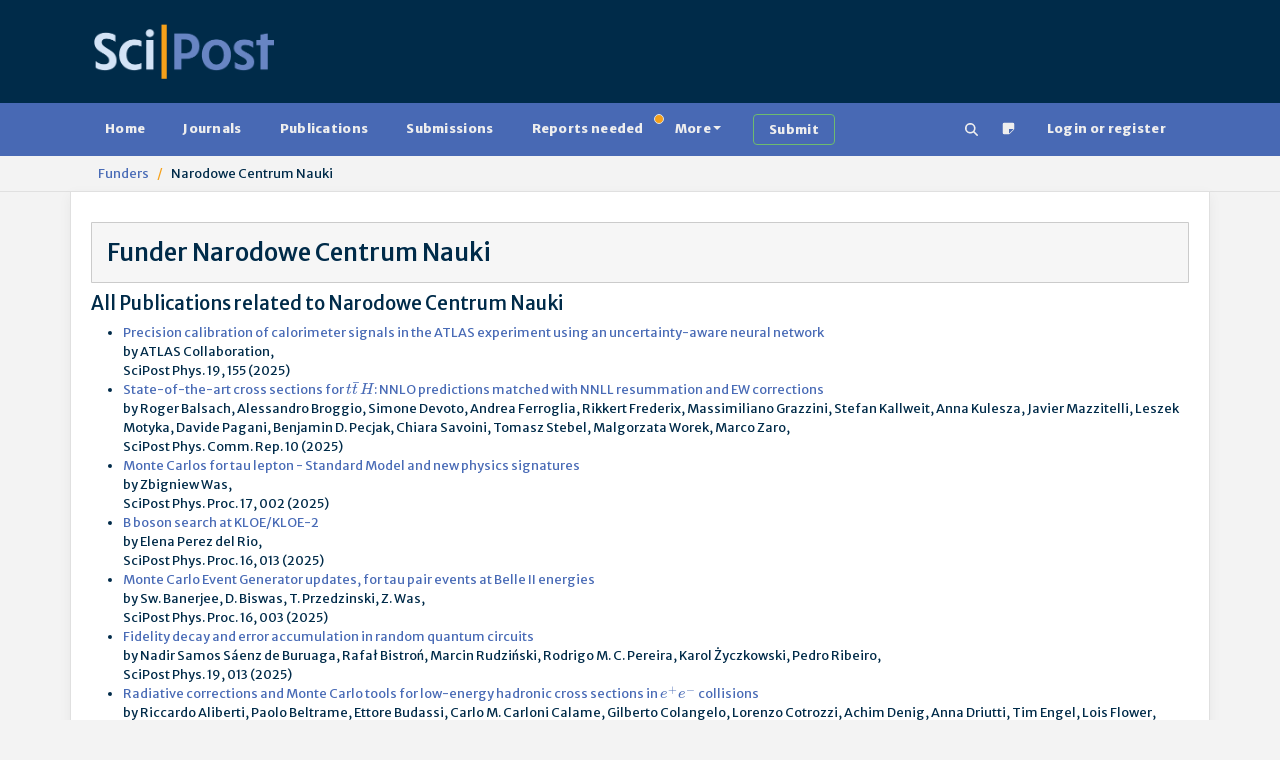

--- FILE ---
content_type: text/html; charset=utf-8
request_url: https://scipost.org/funders/48/
body_size: 16125
content:



<!DOCTYPE html>
<html lang="en">
  <head>

    
    
      <script src="/static/bundles/js/458-b0c1cc07401e4ab8eeda.js" ></script>
<script src="/static/bundles/js/909-b0c1cc07401e4ab8eeda.js" ></script>
<script src="/static/bundles/js/617-b0c1cc07401e4ab8eeda.js" ></script>
<script src="/static/bundles/js/600-b0c1cc07401e4ab8eeda.js" ></script>
<script src="/static/bundles/js/jquerybase-b0c1cc07401e4ab8eeda.js" ></script>
    

    <link rel="apple-touch-icon" sizes="180x180" href="https://scipost.org/static/scipost/images/apple-touch-icon.png">
    <link rel="icon" type="image/png" sizes="32x32" href="https://scipost.org/static/scipost/images/favicon-32x32.png">
    <link rel="shortcut icon" type="image/png" sizes="16x16" href="https://scipost.org/static/scipost/images/favicon-16x16.png">
    <link rel="manifest" href="https://scipost.org/static/scipost/site.webmanifest">

    <meta name="viewport" content="width=device-width, initial-scale=1, shrink-to-fit=no">

    <meta name="description" content="SciPost Funder details Narodowe Centrum Nauki">

    <title>SciPost: Funder details</title>

    <style>h2.banner.JRobustRep {
background-color: #002b49;
color: #f6a11a;
}
h2.banner.JRobustRep a {
color: #f6a11a;
}
div.card-header.JRobustRep {
background-color: #002b49;
color: #f6a11a;
}
div.card-header.JRobustRep a {
color: #f6a11a;
}
li.JRobustRep {
background-color: #002b49;
color: #f6a11a;
}
li.JRobustRep a {
color: #f6a11a;
}h2.banner.MigPol {
background-color: #002b49;
color: #f6a11a;
}
h2.banner.MigPol a {
color: #f6a11a;
}
div.card-header.MigPol {
background-color: #002b49;
color: #f6a11a;
}
div.card-header.MigPol a {
color: #f6a11a;
}
li.MigPol {
background-color: #002b49;
color: #f6a11a;
}
li.MigPol a {
color: #f6a11a;
}h2.banner.SciPostAstro {
background-color: #002b49;
color: #f6a11a;
}
h2.banner.SciPostAstro a {
color: #f6a11a;
}
div.card-header.SciPostAstro {
background-color: #002b49;
color: #f6a11a;
}
div.card-header.SciPostAstro a {
color: #f6a11a;
}
li.SciPostAstro {
background-color: #002b49;
color: #f6a11a;
}
li.SciPostAstro a {
color: #f6a11a;
}h2.banner.SciPostAstroCodeb {
background-color: #002b49;
color: #f6a11a;
}
h2.banner.SciPostAstroCodeb a {
color: #f6a11a;
}
div.card-header.SciPostAstroCodeb {
background-color: #002b49;
color: #f6a11a;
}
div.card-header.SciPostAstroCodeb a {
color: #f6a11a;
}
li.SciPostAstroCodeb {
background-color: #002b49;
color: #f6a11a;
}
li.SciPostAstroCodeb a {
color: #f6a11a;
}h2.banner.SciPostAstroCore {
background-color: #002b49;
color: #f6a11a;
}
h2.banner.SciPostAstroCore a {
color: #f6a11a;
}
div.card-header.SciPostAstroCore {
background-color: #002b49;
color: #f6a11a;
}
div.card-header.SciPostAstroCore a {
color: #f6a11a;
}
li.SciPostAstroCore {
background-color: #002b49;
color: #f6a11a;
}
li.SciPostAstroCore a {
color: #f6a11a;
}h2.banner.SciPostAstroLectNotes {
background-color: #002b49;
color: #f6a11a;
}
h2.banner.SciPostAstroLectNotes a {
color: #f6a11a;
}
div.card-header.SciPostAstroLectNotes {
background-color: #002b49;
color: #f6a11a;
}
div.card-header.SciPostAstroLectNotes a {
color: #f6a11a;
}
li.SciPostAstroLectNotes {
background-color: #002b49;
color: #f6a11a;
}
li.SciPostAstroLectNotes a {
color: #f6a11a;
}h2.banner.SciPostBio {
background-color: #002b49;
color: #f6a11a;
}
h2.banner.SciPostBio a {
color: #f6a11a;
}
div.card-header.SciPostBio {
background-color: #002b49;
color: #f6a11a;
}
div.card-header.SciPostBio a {
color: #f6a11a;
}
li.SciPostBio {
background-color: #002b49;
color: #f6a11a;
}
li.SciPostBio a {
color: #f6a11a;
}h2.banner.SciPostBioCore {
background-color: #002b49;
color: #f6a11a;
}
h2.banner.SciPostBioCore a {
color: #f6a11a;
}
div.card-header.SciPostBioCore {
background-color: #002b49;
color: #f6a11a;
}
div.card-header.SciPostBioCore a {
color: #f6a11a;
}
li.SciPostBioCore {
background-color: #002b49;
color: #f6a11a;
}
li.SciPostBioCore a {
color: #f6a11a;
}h2.banner.SciPostChem {
background-color: #002b49;
color: #f6a11a;
}
h2.banner.SciPostChem a {
color: #f6a11a;
}
div.card-header.SciPostChem {
background-color: #002b49;
color: #f6a11a;
}
div.card-header.SciPostChem a {
color: #f6a11a;
}
li.SciPostChem {
background-color: #002b49;
color: #f6a11a;
}
li.SciPostChem a {
color: #f6a11a;
}h2.banner.SciPostChemCodeb {
background-color: #002b49;
color: #f6a11a;
}
h2.banner.SciPostChemCodeb a {
color: #f6a11a;
}
div.card-header.SciPostChemCodeb {
background-color: #002b49;
color: #f6a11a;
}
div.card-header.SciPostChemCodeb a {
color: #f6a11a;
}
li.SciPostChemCodeb {
background-color: #002b49;
color: #f6a11a;
}
li.SciPostChemCodeb a {
color: #f6a11a;
}h2.banner.SciPostChemCommRep {
background-color: #002b49;
color: #f6a11a;
}
h2.banner.SciPostChemCommRep a {
color: #f6a11a;
}
div.card-header.SciPostChemCommRep {
background-color: #002b49;
color: #f6a11a;
}
div.card-header.SciPostChemCommRep a {
color: #f6a11a;
}
li.SciPostChemCommRep {
background-color: #002b49;
color: #f6a11a;
}
li.SciPostChemCommRep a {
color: #f6a11a;
}h2.banner.SciPostChemCore {
background-color: #002b49;
color: #f6a11a;
}
h2.banner.SciPostChemCore a {
color: #f6a11a;
}
div.card-header.SciPostChemCore {
background-color: #002b49;
color: #f6a11a;
}
div.card-header.SciPostChemCore a {
color: #f6a11a;
}
li.SciPostChemCore {
background-color: #002b49;
color: #f6a11a;
}
li.SciPostChemCore a {
color: #f6a11a;
}h2.banner.SciPostChemLectNotes {
background-color: #002b49;
color: #f6a11a;
}
h2.banner.SciPostChemLectNotes a {
color: #f6a11a;
}
div.card-header.SciPostChemLectNotes {
background-color: #002b49;
color: #f6a11a;
}
div.card-header.SciPostChemLectNotes a {
color: #f6a11a;
}
li.SciPostChemLectNotes {
background-color: #002b49;
color: #f6a11a;
}
li.SciPostChemLectNotes a {
color: #f6a11a;
}h2.banner.SciPostChemRev {
background-color: #002b49;
color: #f6a11a;
}
h2.banner.SciPostChemRev a {
color: #f6a11a;
}
div.card-header.SciPostChemRev {
background-color: #002b49;
color: #f6a11a;
}
div.card-header.SciPostChemRev a {
color: #f6a11a;
}
li.SciPostChemRev {
background-color: #002b49;
color: #f6a11a;
}
li.SciPostChemRev a {
color: #f6a11a;
}h2.banner.SciPostCommem {
background-color: #002b49;
color: #f6a11a;
}
h2.banner.SciPostCommem a {
color: #f6a11a;
}
div.card-header.SciPostCommem {
background-color: #002b49;
color: #f6a11a;
}
div.card-header.SciPostCommem a {
color: #f6a11a;
}
li.SciPostCommem {
background-color: #002b49;
color: #f6a11a;
}
li.SciPostCommem a {
color: #f6a11a;
}h2.banner.SciPostMath {
background-color: #002b49;
color: #f6a11a;
}
h2.banner.SciPostMath a {
color: #f6a11a;
}
div.card-header.SciPostMath {
background-color: #002b49;
color: #f6a11a;
}
div.card-header.SciPostMath a {
color: #f6a11a;
}
li.SciPostMath {
background-color: #002b49;
color: #f6a11a;
}
li.SciPostMath a {
color: #f6a11a;
}h2.banner.SciPostMathCore {
background-color: #002b49;
color: #f6a11a;
}
h2.banner.SciPostMathCore a {
color: #f6a11a;
}
div.card-header.SciPostMathCore {
background-color: #002b49;
color: #f6a11a;
}
div.card-header.SciPostMathCore a {
color: #f6a11a;
}
li.SciPostMathCore {
background-color: #002b49;
color: #f6a11a;
}
li.SciPostMathCore a {
color: #f6a11a;
}h2.banner.SciPostPhys {
background-color: #002b49;
color: #f6a11a;
}
h2.banner.SciPostPhys a {
color: #f6a11a;
}
div.card-header.SciPostPhys {
background-color: #002b49;
color: #f6a11a;
}
div.card-header.SciPostPhys a {
color: #f6a11a;
}
li.SciPostPhys {
background-color: #002b49;
color: #f6a11a;
}
li.SciPostPhys a {
color: #f6a11a;
}h2.banner.SciPostPhysCodeb {
background-color: #002b49;
color: #f6a11a;
}
h2.banner.SciPostPhysCodeb a {
color: #f6a11a;
}
div.card-header.SciPostPhysCodeb {
background-color: #002b49;
color: #f6a11a;
}
div.card-header.SciPostPhysCodeb a {
color: #f6a11a;
}
li.SciPostPhysCodeb {
background-color: #002b49;
color: #f6a11a;
}
li.SciPostPhysCodeb a {
color: #f6a11a;
}h2.banner.SciPostPhysCommRep {
background-color: #002b49;
color: #f6a11a;
}
h2.banner.SciPostPhysCommRep a {
color: #f6a11a;
}
div.card-header.SciPostPhysCommRep {
background-color: #002b49;
color: #f6a11a;
}
div.card-header.SciPostPhysCommRep a {
color: #f6a11a;
}
li.SciPostPhysCommRep {
background-color: #002b49;
color: #f6a11a;
}
li.SciPostPhysCommRep a {
color: #f6a11a;
}h2.banner.SciPostPhysCore {
background-color: #002b49;
color: #f6a11a;
}
h2.banner.SciPostPhysCore a {
color: #f6a11a;
}
div.card-header.SciPostPhysCore {
background-color: #002b49;
color: #f6a11a;
}
div.card-header.SciPostPhysCore a {
color: #f6a11a;
}
li.SciPostPhysCore {
background-color: #002b49;
color: #f6a11a;
}
li.SciPostPhysCore a {
color: #f6a11a;
}h2.banner.SciPostPhysLectNotes {
background-color: #002b49;
color: #f6a11a;
}
h2.banner.SciPostPhysLectNotes a {
color: #f6a11a;
}
div.card-header.SciPostPhysLectNotes {
background-color: #002b49;
color: #f6a11a;
}
div.card-header.SciPostPhysLectNotes a {
color: #f6a11a;
}
li.SciPostPhysLectNotes {
background-color: #002b49;
color: #f6a11a;
}
li.SciPostPhysLectNotes a {
color: #f6a11a;
}h2.banner.SciPostPhysProc {
background-color: #002b49;
color: #f6a11a;
}
h2.banner.SciPostPhysProc a {
color: #f6a11a;
}
div.card-header.SciPostPhysProc {
background-color: #002b49;
color: #f6a11a;
}
div.card-header.SciPostPhysProc a {
color: #f6a11a;
}
li.SciPostPhysProc {
background-color: #002b49;
color: #f6a11a;
}
li.SciPostPhysProc a {
color: #f6a11a;
}h2.banner.SciPostPhysRev {
background-color: #002b49;
color: #f6a11a;
}
h2.banner.SciPostPhysRev a {
color: #f6a11a;
}
div.card-header.SciPostPhysRev {
background-color: #002b49;
color: #f6a11a;
}
div.card-header.SciPostPhysRev a {
color: #f6a11a;
}
li.SciPostPhysRev {
background-color: #002b49;
color: #f6a11a;
}
li.SciPostPhysRev a {
color: #f6a11a;
}h2.banner.SciPostSelect {
background-color: #002b49;
color: #f6a11a;
}
h2.banner.SciPostSelect a {
color: #f6a11a;
}
div.card-header.SciPostSelect {
background-color: #002b49;
color: #f6a11a;
}
div.card-header.SciPostSelect a {
color: #f6a11a;
}
li.SciPostSelect {
background-color: #002b49;
color: #f6a11a;
}
li.SciPostSelect a {
color: #f6a11a;
}</style>

    
    
  </head>

  <body class="d-flex flex-column "
        style="min-height: 100vh" 
        hx-headers='{"X-CSRFToken": "DQ44xyODCwzQqvggxJ53AlgMRFnKKsZDcUHs9ISlMPQcZeP6PAku3ToKnHqmbnYt"}'>
    
      


<header>

    <div class="container d-lg-flex justify-content-between p-4 pb-0 pb-lg-4 w-100">

      <div class="me-2 my-4 my-md-auto" style="flex: 200px">
        <a href="/"><img src="https://scipost.org/static/scipost/images/logo_scipost_RGB_HTML_groot.png" class="m-0 p-0" alt="SciPost logo" style="max-width: unset;" width="180" height="55" /></a>
      </div>

      
	<div class="mx-2 my-4 my-lg-auto">
	  <form id="session_acad_field_form" style="display: none;"
		hx-get="/ontology/set_session_acad_field"
		hx-trigger="change"
		hx-swap="outerHTML"
	  >
	    

<form  method="post" > <div  
     > <div id="div_id_acad_field_slug" class="form-floating mb-3"> <select name="acad_field_slug" class="select form-select" placeholder="acad_field_slug" id="id_acad_field_slug"> <optgroup label="All"> <option value="all">All</option> </optgroup> <optgroup label="Natural Sciences"> <option value="physics">Physics</option> <option value="astronomy">Astronomy</option> <option value="chemistry">Chemistry</option> </optgroup> <optgroup label="Social Sciences"> <option value="politicalscience">Political Science</option> </optgroup>
</select> <label for="id_acad_field_slug">
        Academic Field<span class="asteriskField">*</span> </label> </div> </div> </form>

	  </form>
	</div>
	<div class="mx-2 my-4 my-lg-auto"
	     hx-get="/ontology/_hx_session_specialty_form"
	     hx-trigger="hide.bs.tab from:#home-tab, session-acad-field-set from:body"
	>
	</div>
      

    </div>
</header>

    
    
      









<nav class="navbar main-nav p-2">
  <div class="container">
    <div class="flex-fill" id="main-navbar">
      <ul class="nav nav-pills flex-wrap flex-sm-row mb-0"
          id="portal-tablist"
          role="tablist">

        <li class="nav-item" role="presentation">

          
            <a href="/">Home</a>
          

        </li>

 

        

        <li class="nav-item" role="presentation">

          
            <a href="/?tab=journals">Journals</a>
          

        </li>

        <li class="nav-item" role="presentation">

          
            <a href="/?tab=publications">Publications</a>
          

        </li>

        <li class="nav-item" role="presentation">

          
            <a href="/?tab=submissions">Submissions</a>
          

        </li>

        <li class="nav-item" role="presentation">

          
            <a href="/?tab=reportsneeded"
               class="position-relative">
              Reports needed<span class="position-absolute start-100 translate-middle badge border rounded-circle bg-warning p-1"><span class="visually-hidden">needed</span></span>
            </a>
          

        </li>

        <li class="nav-item dropdown" role="presentation">
          <a class="nav-link dropdown-toggle"
             href="#"
             id="MoreDropdown"
             role="button"
             data-bs-toggle="dropdown"
             aria-haspopup="true"
             aria-expanded="false"
             data-trigger="hover">More</a>
          <ul class="dropdown-menu" aria-labelledby="MoreDropdown">
            <li>

              
                <a href="/?tab=reports">Reports</a>
              

            </li>
            <li>

              
                <a href="/?tab=comments">Comments</a>
              

            </li>
            <li>

              
                <a href="/?tab=commentaries">Commentaries</a>
              

            </li>
            <li>

              
                <a href="/?tab=theses">Theses</a>
              

            </li>

            <li><a href="/affiliates/journals">Affiliate Journals</a></li>
          </ul>
        </li>

        <li class="nav-item" role="presentation">
          <a class="btn btn-outline-success border-2 border-success ms-3"
             href="/submissions/submit_manuscript">
            <strong>Submit</strong>
          </a>
        </li>

        <li class="nav-item ms-auto" title="Search" aria-label="Search">
          <a href="/search" class="nav-link"><!--!Font Awesome Free 6.5.2 by @fontawesome - https://fontawesome.com License - https://fontawesome.com/license/free Copyright 2024 Fonticons, Inc.-->
<svg xmlns="http://www.w3.org/2000/svg"
     width="1em"
     height="1em"
     viewBox="0 0 512 512"
     fill="currentColor">
  <path d="M416 208c0 45.9-14.9 88.3-40 122.7L502.6 457.4c12.5 12.5 12.5 32.8 0 45.3s-32.8 12.5-45.3 0L330.7 376c-34.4 25.2-76.8 40-122.7 40C93.1 416 0 322.9 0 208S93.1 0 208 0S416 93.1 416 208zM208 352a144 144 0 1 0 0-288 144 144 0 1 0 0 288z" />
</svg>
</a>
        </li>
        <li class="nav-item">
          <a href="/helpdesk/ticket/add/" target="_blank" class="nav-link" data-bs-toggle="tooltip" data-bs-html="true" data-bs-placement="bottom" title="Notice something wrong
            <br/>
            Open a support ticket"><span><svg width="1em" height="1em" viewBox="0 0 16 16" class="bi bi-sticky-fill" fill="currentColor" xmlns="http://www.w3.org/2000/svg">
  <path fill-rule="evenodd" d="M2.5 1A1.5 1.5 0 0 0 1 2.5v11A1.5 1.5 0 0 0 2.5 15h6.086a1.5 1.5 0 0 0 1.06-.44l4.915-4.914A1.5 1.5 0 0 0 15 8.586V2.5A1.5 1.5 0 0 0 13.5 1h-11zm6 8.5v4.396c0 .223.27.335.427.177l5.146-5.146a.25.25 0 0 0-.177-.427H9.5a1 1 0 0 0-1 1z"/>
</svg>
</span></a>
        </li>

        
          <li class="mx-2 nav-item 
            
             " role="presentation">
            <a class="nav-link"
               href="/login/?next=/funders/48/">Login or register</a>
          </li>
        

      </ul>
    </div>
  </div>
</nav>

    
    
  <div class="breadcrumb-container">
    <div class="container">
      <nav class="breadcrumb hidden-sm-down">
        
  
          <a href="/funders/" class="breadcrumb-item">Funders</a>
        
  <span class="breadcrumb-item">Narodowe Centrum Nauki</span>

      </nav>
    </div>
  </div>


    
    
    <div id="global-message-container"
     class="alert-fixed-container"
     hx-get="/messages"
     hx-trigger="load, htmx:afterSettle from:body delay:250 throttle:2000"
     hx-swap="beforeend"
     hx-sync="body:drop"></div>



    

  <main class="container flex-grow-1 ">
    

    

  <h1 class="highlight">Funder Narodowe Centrum Nauki</h1>


  <h3>All Publications related to Narodowe Centrum Nauki</h3>
  <ul>
    
      <li>
        <a href="/SciPostPhys.19.6.155">Precision calibration of calorimeter signals in the ATLAS experiment using an uncertainty-aware neural network</a>
        <br>by ATLAS Collaboration,
        <br>SciPost Phys. 19, 155 (2025)
      </li>
    
      <li>
        <a href="/SciPostPhysCommRep.10">State-of-the-art cross sections for $t\bar t H$: NNLO predictions matched with NNLL resummation and EW corrections</a>
        <br>by Roger Balsach, Alessandro Broggio, Simone Devoto, Andrea Ferroglia, Rikkert Frederix, Massimiliano Grazzini, Stefan Kallweit, Anna Kulesza, Javier Mazzitelli, Leszek Motyka, Davide Pagani, Benjamin D. Pecjak, Chiara Savoini, Tomasz Stebel, Malgorzata Worek, Marco Zaro,
        <br>SciPost Phys. Comm. Rep. 10 (2025)
      </li>
    
      <li>
        <a href="/SciPostPhysProc.17.002">Monte Carlos for tau lepton - Standard Model and new physics signatures</a>
        <br>by Zbigniew Was,
        <br>SciPost Phys. Proc. 17, 002 (2025)
      </li>
    
      <li>
        <a href="/SciPostPhysProc.16.013">B boson search at KLOE/KLOE-2</a>
        <br>by Elena Perez del Rio,
        <br>SciPost Phys. Proc. 16, 013 (2025)
      </li>
    
      <li>
        <a href="/SciPostPhysProc.16.003">Monte Carlo Event Generator updates, for tau pair events at Belle II energies</a>
        <br>by Sw. Banerjee, D. Biswas, T. Przedzinski, Z. Was,
        <br>SciPost Phys. Proc. 16, 003 (2025)
      </li>
    
      <li>
        <a href="/SciPostPhys.19.1.013">Fidelity decay and error accumulation in random quantum circuits</a>
        <br>by Nadir Samos Sáenz de Buruaga, Rafał Bistroń, Marcin Rudziński, Rodrigo M. C. Pereira, Karol Życzkowski, Pedro Ribeiro,
        <br>SciPost Phys. 19, 013 (2025)
      </li>
    
      <li>
        <a href="/SciPostPhysCommRep.9">Radiative corrections and Monte Carlo tools for low-energy hadronic cross sections in $e^+ e^-$ collisions</a>
        <br>by Riccardo Aliberti, Paolo Beltrame, Ettore Budassi, Carlo M. Carloni Calame, Gilberto Colangelo, Lorenzo Cotrozzi, Achim Denig, Anna Driutti, Tim Engel, Lois Flower, Andrea Gurgone, Martin Hoferichter, Fedor Ignatov, Sophie Kollatzsch, Bastian Kubis, Andrzej Kupść, Fabian Lange, Alberto Lusiani, Stefan E. Müller, Jérémy Paltrinieri, Pau Petit Rosàs, Fulvio Piccinini, Alan Price, Lorenzo Punzi, Marco Rocco, Olga Shekhovtsova, Andrzej Siódmok, Adrian Signer, Giovanni Stagnitto, Peter Stoffer, Thomas Teubner, William J. Torres Bobadilla, Francesco P. Ucci, Yannick Ulrich, Graziano Venanzoni,
        <br>SciPost Phys. Comm. Rep. 9 (2025)
      </li>
    
      <li>
        <a href="/SciPostPhys.18.6.186">Chapman-Enskog theory and crossover between diffusion and superdiffusion for nearly integrable quantum gases</a>
        <br>by Maciej Łebek, Miłosz Panfil,
        <br>SciPost Phys. 18, 186 (2025)
      </li>
    
      <li>
        <a href="/SciPostPhys.18.2.071">Measurement of exclusive $J/\psi$ and $\psi(2S)$ production at $\sqrt{s}=13$ TeV</a>
        <br>by LHCb Collaboration,
        <br>SciPost Phys. 18, 071 (2025)
      </li>
    
      <li>
        <a href="/SciPostPhysCodeb.52">YASTN: Yet another symmetric tensor networks; A Python library for Abelian symmetric tensor network calculations</a>
        <br>by Marek M. Rams, Gabriela Wójtowicz, Aritra Sinha, Juraj Hasik,
        <br>SciPost Phys. Codebases 52 (2025)
      </li>
    
      <li>
        <a href="/SciPostPhysCodeb.52-r1.2">Codebase release 1.2 for YASTN</a>
        <br>by Marek M. Rams, Gabriela Wójtowicz, Aritra Sinha, Juraj Hasik,
        <br>SciPost Phys. Codebases 52-r1.2 (2025)
      </li>
    
      <li>
        <a href="/SciPostPhysCommRep.3">Les Houches guide to reusable ML models in LHC analyses</a>
        <br>by Jack Y. Araz, Andy Buckley, Gregor Kasieczka, Jan Kieseler, Sabine Kraml, Anders Kvellestad, Andre Lessa, Tomasz Procter, Are Raklev, Humberto Reyes-Gonzalez, Krzysztof Rolbiecki, Sezen Sekmen, Gokhan Unel,
        <br>SciPost Phys. Comm. Rep. 3 (2024)
      </li>
    
      <li>
        <a href="/SciPostPhys.17.2.035">BPS Wilson loops in mass-deformed ABJM theory: Fermi gas expansions and new defect CFT data</a>
        <br>by Elisabetta Armanini, Luca Griguolo, Luigi Guerrini,
        <br>SciPost Phys. 17, 035 (2024)
      </li>
    
      <li>
        <a href="/SciPostPhys.17.1.018">The fate of the spin polaron in the 1D antiferromagnets</a>
        <br>by Piotr Wrzosek, Adam Kłosiński, Yao Wang, Mona Berciu, Cliò Efthimia Agrapidis, Krzysztof Wohlfeld,
        <br>SciPost Phys. 17, 018 (2024)
      </li>
    
      <li>
        <a href="/SciPostPhys.17.1.007">Prethermalization in coupled one-dimensional quantum gases</a>
        <br>by Maciej Łebek, Miłosz Panfil, Robert M. Konik,
        <br>SciPost Phys. 17, 007 (2024)
      </li>
    
      <li>
        <a href="/SciPostPhys.16.5.130">Event generators for high-energy physics experiments</a>
        <br>by J. M. Campbell, M. Diefenthaler, T. J. Hobbs, S. Höche, J. Isaacson, F. Kling, S. Mrenna, J. Reuter, S. Alioli, J. R. Andersen, C. Andreopoulos, A. M. Ankowski, E. C. Aschenauer, A. Ashkenazi, M. D. Baker, J. L. Barrow, M. van Beekveld, G. Bewick, S. Bhattacharya, C. Bierlich, E. Bothmann, P. Bredt, A. Broggio, A. Buckley, A. Butter, J. M. Butterworth, E. P. Byrne, C. M. Carloni-Calame, S. Chakraborty, X. Chen, M. Chiesa, J. T. Childers, J. Cruz-Martinez, J. Currie, N. Darvishi, M. Dasgupta, A. Denner, F. A. Dreyer, S. Dytman, B. K. El-Menoufi, T. Engel, S. Ferrario Ravasio, D. Figueroa, L. Flower, J. R. Forshaw, R. Frederix, A. Friedland, S. Frixione, H. Gallagher, K. Gallmeister, S. Gardiner, R. Gauld, J. Gaunt, A. Gavardi, T. Gehrmann, A. Gehrmann-De Ridder, L. Gellersen, W. Giele, S. Gieseke, F. Giuli, E. W. N. Glover, M. Grazzini, A. Grohsjean, C. Gütschow, K. Hamilton, T. Han, R. Hatcher, G. Heinrich, I. Helenius, O. Hen, V. Hirschi, M. Höfer, J. Holguin, A. Huss, P. Ilten, S. Jadach, A. Jentsch, S. P. Jones, W. Ju, S. Kallweit, A. Karlberg, T. Katori, M. Kerner, W. Kilian, M. M. Kirchgaeßer, S. Klein, M. Knobbe, C. Krause, F. Krauss, J. Lang, J. -N. Lang, G. Lee, S. W. Li, M. A. Lim, J. M. Lindert, D. Lombardi, L. Lönnblad, M. Löschner, N. Lurkin, Y. Ma, P. Machado, V. Magerya, A. Maier, I. Majer, F. Maltoni, M. Marcoli, G. Marinelli, M. R. Masouminia, P. Mastrolia, O. Mattelaer, J. Mazzitelli, J. McFayden, R. Medves, P. Meinzinger, J. Mo, P. F. Monni, G. Montagna, T. Morgan, U. Mosel, B. Nachman, P. Nadolsky, R. Nagar, Z. Nagy, D. Napoletano, P. Nason, T. Neumann, L. J. Nevay, O. Nicrosini, J. Niehues, K. Niewczas, T. Ohl, G. Ossola, V. Pandey, A. Papadopoulou, A. Papaefstathiou, G. Paz, M. Pellen, G. Pelliccioli, T. Peraro, F. Piccinini, L. Pickering, J. Pires, W. Placzek, S. Plätzer, T. Plehn, S. Pozzorini, S. Prestel, C. T. Preuss, A. C. Price, S. Quackenbush, E. Re, D. Reichelt, L. Reina, C. Reuschle, P. Richardson, M. Rocco, N. Rocco, M. Roda, A. Rodriguez Garcia, S. Roiser, J. Rojo, L. Rottoli, G. P. Salam, M. Schönherr, S. Schuchmann, S. Schumann, R. Schürmann, L. Scyboz, M. H. Seymour, F. Siegert, A. Signer, G. Singh Chahal, A. Siódmok, T. Sjöstrand, P. Skands, J. M. Smillie, J. T. Sobczyk, D. Soldin, D. E. Soper, A. Soto-Ontoso, G. Soyez, G. Stagnitto, J. Tena-Vidal, O. Tomalak, F. Tramontano, S. Trojanowski, Z. Tu, S. Uccirati, T. Ullrich, Y. Ulrich, M. Utheim, A. Valassi, A. Verbytskyi, R. Verheyen, M. Wagman, D. Walker, B. R. Webber, L. Weinstein, O. White, J. Whitehead, M. Wiesemann, C. Wilkinson, C. Williams, R. Winterhalder, C. Wret, K. Xie, T-Z. Yang, E. Yazgan, G. Zanderighi, S. Zanoli, K. Zapp,
        <br>SciPost Phys. 16, 130 (2024)
      </li>
    
      <li>
        <a href="/SciPostPhysProc.15.020">Muon measurements at the Pierre Auger Observatory</a>
        <br>by Dariusz Góra,
        <br>SciPost Phys. Proc. 15, 020 (2024)
      </li>
    
      <li>
        <a href="/SciPostPhysProc.15.003">Photon-photon fusion and tau g-2 measurement in ATLAS</a>
        <br>by Agnieszka Ogrodnik,
        <br>SciPost Phys. Proc. 15, 003 (2024)
      </li>
    
      <li>
        <a href="/SciPostPhysProc.14.048">Extensions of realisations for low-dimensional Lie algebras</a>
        <br>by Iryna Yehorchenko,
        <br>SciPost Phys. Proc. 14, 048 (2023)
      </li>
    
      <li>
        <a href="/SciPostPhys.15.2.045">Universality in Anderson localization on random graphs with varying connectivity</a>
        <br>by Piotr Sierant, Maciej Lewenstein, Antonello Scardicchio,
        <br>SciPost Phys. 15, 045 (2023)
      </li>
    
      <li>
        <a href="/SciPostPhysProc.12.069">The DarkSide-20k TPC and underground argon cryogenic system</a>
        <br>by Thomas N. Thorpe on behalf of the DS-20k collaboration,
        <br>SciPost Phys. Proc. 12, 069 (2023)
      </li>
    
      <li>
        <a href="/SciPostPhysProc.12.068">Reference measurements for indirect dark matter searches with p+C collisions at the NA61/SHINE experiment</a>
        <br>by Michał Naskręt on behalf of the NA61/SHINE Collaboration,
        <br>SciPost Phys. Proc. 12, 068 (2023)
      </li>
    
      <li>
        <a href="/SciPostPhysProc.12.038">Axion-like particle as cold dark matter via the misalignment mechanism with PQ symmetry unbroken during inflation</a>
        <br>by Pawel Kozow, Marek Olechowski,
        <br>SciPost Phys. Proc. 12, 038 (2023)
      </li>
    
      <li>
        <a href="/SciPostPhysProc.12.022">Search for low mass WIMP dark matter with DarkSide-50</a>
        <br>by Masato Kimura on behalf of DarkSide-50 Collaboration,
        <br>SciPost Phys. Proc. 12, 022 (2023)
      </li>
    
      <li>
        <a href="/SciPostPhysProc.11.005">Magnetic properties of the putative higher-order topological insulator EuIn$_2$As$_2$</a>
        <br>by Tomasz Toliński, Dariusz Kaczorowski,
        <br>SciPost Phys. Proc. 11, 005 (2023)
      </li>
    
      <li>
        <a href="/SciPostPhysCodeb.11">Pychastic: Precise Brownian dynamics using Taylor-Itō integrators in Python</a>
        <br>by Radost Waszkiewicz, Maciej Bartczak, Kamil Kolasa, Maciej Lisicki,
        <br>SciPost Phys. Codebases 11 (2023)
      </li>
    
      <li>
        <a href="/SciPostPhysCodeb.11-r0.2">Codebase release 0.2 for Pychastic</a>
        <br>by Radost Waszkiewicz, Maciej Bartczak, Kamil Kolasa, Maciej Lisicki,
        <br>SciPost Phys. Codebases 11-r0.2 (2023)
      </li>
    
      <li>
        <a href="/SciPostPhysCore.6.1.021">Scrambling under quench</a>
        <br>by Adith Sai Aramthottil, Diptarka Das, Suchetan Das, Bidyut Dey,
        <br>SciPost Phys. Core 6, 021 (2023)
      </li>
    
      <li>
        <a href="/SciPostPhysCore.6.1.014">Probing a leptophobic top-colour model with cross section measurements and precise signal and background predictions: A case study</a>
        <br>by Mohammad Mahdi Altakach, Jonathan Mark Butterworth, Tomáš Ježo, Michael Klasen, Ingo Schienbein,
        <br>SciPost Phys. Core 6, 014 (2023)
      </li>
    
      <li>
        <a href="/SciPostPhys.14.3.036">Microcanonical and canonical fluctuations in atomic Bose-Einstein condensates – Fock state sampling approach</a>
        <br>by Maciej Bartłomiej Kruk, Dawid Hryniuk, Mick Kristensen, Toke Vibel, Krzysztof Pawłowski, Jan Arlt, Kazimierz Rzążewski,
        <br>SciPost Phys. 14, 036 (2023)
      </li>
    
      <li>
        <a href="/SciPostPhys.13.2.013">Multiple relaxation times in perturbed XXZ chain</a>
        <br>by M. Mierzejewski, J. Pawłowski, P. Prelovšek, J. Herbrych,
        <br>SciPost Phys. 13, 013 (2022)
      </li>
    
      <li>
        <a href="/SciPostPhysProc.8.173">Top-quark mass determination in the optimised threshold scan</a>
        <br>by Kacper Nowak, Aleksander Filip Zarnecki,
        <br>SciPost Phys. Proc. 8, 173 (2022)
      </li>
    
      <li>
        <a href="/SciPostPhysProc.8.159">Accessing quark GPDs in diffractive events at an electron-ion collider</a>
        <br>by W. Cosyn, B. Pire, L. Szymanowski,
        <br>SciPost Phys. Proc. 8, 159 (2022)
      </li>
    
      <li>
        <a href="/SciPostPhysProc.8.150">Exclusive electro-weak production of a charmed meson at high energy</a>
        <br>by B. Pire, L. Szymanowski, J. Wagner,
        <br>SciPost Phys. Proc. 8, 150 (2022)
      </li>
    
      <li>
        <a href="/SciPostPhysProc.8.124">Intrinsic charm in the nucleon and forward production of charm: a new constrain from IceCube Neutrino Observatory</a>
        <br>by Rafał Maciuła, Victor P. Goncalves, Antoni Szczurek,
        <br>SciPost Phys. Proc. 8, 124 (2022)
      </li>
    
      <li>
        <a href="/SciPostPhysProc.8.121">Central exclusive diffractive production of axial-vector $f_{1}$ mesons in proton-proton collisions</a>
        <br>by Piotr Lebiedowicz, Josef Leutgeb, Otto Nachtmann, Anton Rebhan, Antoni Szczurek,
        <br>SciPost Phys. Proc. 8, 121 (2022)
      </li>
    
      <li>
        <a href="/SciPostPhysProc.8.118">Central exclusive production of $\eta_c$ and $\chi_{c0}$ in the light-front k$_{\perp}$-factorization approach</a>
        <br>by Izabela Babiarz, Roman Pasechnik, Wolfgang Schäfer, Antoni Szczurek,
        <br>SciPost Phys. Proc. 8, 118 (2022)
      </li>
    
      <li>
        <a href="/SciPostPhysProc.8.110">WG2 Summary: Small-x, Diffraction and Vector Mesons</a>
        <br>by Tolga Altinoluk, Marta Luszczak, Daniel Tapia Takaki,
        <br>SciPost Phys. Proc. 8, 110 (2022)
      </li>
    
      <li>
        <a href="/SciPostPhysProc.8.109">Coherent photoproduction of $J/\psi$ in nucleus-nucleus collisions \\in the color dipole approach- an update</a>
        <br>by Agnieszka Łuszczak, Wolfgang Schäfer,
        <br>SciPost Phys. Proc. 8, 109 (2022)
      </li>
    
      <li>
        <a href="/SciPostPhysProc.8.107">Shadow generalized parton distributions: a practical approach to the deconvolution problem of DVCS</a>
        <br>by V. Bertone, H. Dutrieux, C. Mezrag, H. Moutarde, P. Sznajder,
        <br>SciPost Phys. Proc. 8, 107 (2022)
      </li>
    
      <li>
        <a href="/SciPostPhysProc.8.097">Pair production of charged IDM scalars at high energy CLIC</a>
        <br>by Jan Klamka,
        <br>SciPost Phys. Proc. 8, 097 (2022)
      </li>
    
      <li>
        <a href="/SciPostPhysProc.8.095">Dark matter searches with mono-photon signature at future e$^+$e$^-$ colliders</a>
        <br>by Jan Kalinowski, Wojciech Kotlarski, Krzysztof Mekala, Pawel Sopicki, Aleksander Filip Zarnecki,
        <br>SciPost Phys. Proc. 8, 095 (2022)
      </li>
    
      <li>
        <a href="/SciPostPhysProc.8.091">Searches for invisible scalar decays at CLIC</a>
        <br>by Krzysztof Mekala, Aleksander Filip Zarnecki, Bohdan Grzadkowski, Michal Iglicki,
        <br>SciPost Phys. Proc. 8, 091 (2022)
      </li>
    
      <li>
        <a href="/SciPostPhysProc.8.087">Recent results on Central Exclusive Production with the STAR detector</a>
        <br>by Rafal Sikora,
        <br>SciPost Phys. Proc. 8, 087 (2022)
      </li>
    
      <li>
        <a href="/SciPostPhysProc.8.083">Central dileption production in proton-proton collisions with rapidity gap and with forward protons</a>
        <br>by Antoni Szczurek, Barbara Linek, Marta Luszczak,
        <br>SciPost Phys. Proc. 8, 083 (2022)
      </li>
    
      <li>
        <a href="/SciPostPhysProc.8.082">A model for $F_L$ structure function at low values of $Q^2$ and $x$ - revisited</a>
        <br>by Barbara Badelek, Anna Stasto,
        <br>SciPost Phys. Proc. 8, 082 (2022)
      </li>
    
      <li>
        <a href="/SciPostPhysProc.8.081">Measurement of charged-particle production in single diffractive proton-proton collisions with the STAR detector</a>
        <br>by Leszek Adamczyk,
        <br>SciPost Phys. Proc. 8, 081 (2022)
      </li>
    
      <li>
        <a href="/SciPostPhysProc.8.078">NLO collinear factorization of large mass diphoton photoproduction amplitude</a>
        <br>by Oskar Grocholski, Bernard Pire, Paweł Sznajder, Lech Szymanowski, Jakub Wagner,
        <br>SciPost Phys. Proc. 8, 078 (2022)
      </li>
    
      <li>
        <a href="/SciPostPhysProc.8.073">Spin Density Matrix Elements for Exclusive $\rho^{0}$ Meson Muoproduction at COMPASS</a>
        <br>by W.~Augustyniak,
        <br>SciPost Phys. Proc. 8, 073 (2022)
      </li>
    
      <li>
        <a href="/SciPostPhysProc.8.070">What do DVCS data tell us about TCS observables?</a>
        <br>by O. Grocholski, H. Moutarde, B. Pire, P. Sznajder, J. Wagner,
        <br>SciPost Phys. Proc. 8, 070 (2022)
      </li>
    
      <li>
        <a href="/SciPostPhysProc.8.069">Opportunities for inclusive diffraction at EIC</a>
        <br>by Wojciech Slominski, Nestor Armesto, Paul R. Newman, Anna Stasto,
        <br>SciPost Phys. Proc. 8, 069 (2022)
      </li>
    
      <li>
        <a href="/SciPostPhysProc.8.054">Multi-particle production in proton-nucleus collisions in the Color Glass Condensate</a>
        <br>by Pedro Augusto Agostini Infante, Tolga Altinoluk, Nestor Armesto,
        <br>SciPost Phys. Proc. 8, 054 (2022)
      </li>
    
      <li>
        <a href="/SciPostPhysProc.8.051">Correlations between azimuthal asymmetries and multiplicity and mean transverse momentum in small collisions systems in the CGC</a>
        <br>by Tolga Altinoluk, Néstor Armesto, Alex Kovner, Michael Lublinsky, Vladimir V. Skokov,
        <br>SciPost Phys. Proc. 8, 051 (2022)
      </li>
    
      <li>
        <a href="/SciPostPhysProc.8.045">Constraining the nuclear gluon PDF with inclusive hadron production data</a>
        <br>by P. Duwentäster, L. A. Husová, T. Ježo, M. Klasen, K. Kovařík, A. Kusina, K. F. Muzakka, F. I. Olness, I. Schienbein, J.Y. Yu,
        <br>SciPost Phys. Proc. 8, 045 (2022)
      </li>
    
      <li>
        <a href="/SciPostPhysProc.8.041">Impact of W and Z Production Data and Compatibility of Neutrino DIS Data in Nuclear Parton Distribution Functions</a>
        <br>by K. F. Muzakka, P. Duwentäster, T. J. Hobbs, T. Ježo, M. Klasen, K. Kovařík, A. Kusina, J. G. Morfín, F. I. Olness, R. Ruiz, I. Schienbein, J. Y. Yu,
        <br>SciPost Phys. Proc. 8, 041 (2022)
      </li>
    
      <li>
        <a href="/SciPostPhysProc.8.032">Prompt hadroproduction of C-even quarkonia in the light-front $k_T$ -factorization approach</a>
        <br>by Wolfgang Schäfer, Izabela Babiarz, Roman Pasechnik, Antoni Szczurek,
        <br>SciPost Phys. Proc. 8, 032 (2022)
      </li>
    
      <li>
        <a href="/SciPostPhysProc.8.020">Dijet production at EIC and interplay of Sudakov and saturation effects in Weizsacker-Williams TMD gluon distribution</a>
        <br>by Piotr Kotko,
        <br>SciPost Phys. Proc. 8, 020 (2022)
      </li>
    
      <li>
        <a href="/SciPostPhysProc.7.016">New developments in KKMChh: Quark-level exponentiated radiative corrections and semi-analytical results</a>
        <br>by S.A. Yost, M. Dittrich, S. Jadach, B.F.L. Ward, Z. Wąs,
        <br>SciPost Phys. Proc. 7, 016 (2022)
      </li>
    
      <li>
        <a href="/SciPostPhysProc.7.011">A new Wilson line-based classical action for gluodynamics</a>
        <br>by Hiren Kakkad, Piotr Kotko, Anna Stasto,
        <br>SciPost Phys. Proc. 7, 011 (2022)
      </li>
    
      <li>
        <a href="/SciPostPhysCore.5.2.025">Many-body Bell inequalities for bosonic qubits</a>
        <br>by Jan Chwedenczuk,
        <br>SciPost Phys. Core 5, 025 (2022)
      </li>
    
      <li>
        <a href="/SciPostPhys.12.2.076">Devil&#x27;s staircase of topological Peierls insulators and Peierls supersolids</a>
        <br>by Titas Chanda, Daniel González-Cuadra, Maciej Lewenstein, Luca Tagliacozzo, Jakub Zakrzewski,
        <br>SciPost Phys. 12, 076 (2022)
      </li>
    
      <li>
        <a href="/SciPostPhys.12.1.023">Beyond Gross-Pitaevskii equation for 1D gas: quasiparticles and solitons</a>
        <br>by Jakub Kopyciński, Maciej Łebek, Maciej Marciniak, Rafał Ołdziejewski, Wojciech Górecki, Krzysztof Pawłowski,
        <br>SciPost Phys. 12, 023 (2022)
      </li>
    
      <li>
        <a href="/SciPostPhysProc.5.015">Measurement of the transverse polarization of electrons emitted in neutron decay – nTRV experiment</a>
        <br>by K. Bodek, A. Kozela,
        <br>SciPost Phys. Proc. 5, 015 (2021)
      </li>
    
      <li>
        <a href="/SciPostPhys.11.2.025">Unsupervised mapping of phase diagrams of 2D systems from infinite projected entangled-pair states via deep anomaly detection</a>
        <br>by Korbinian Kottmann, Philippe Corboz, Maciej Lewenstein, Antonio Acín,
        <br>SciPost Phys. 11, 025 (2021)
      </li>
    
      <li>
        <a href="/SciPostPhys.11.1.013">Exact thermal properties of free-fermionic spin chains</a>
        <br>by Michał Białończyk, Fernando Javier Gómez-Ruiz, Adolfo del Campo,
        <br>SciPost Phys. 11, 013 (2021)
      </li>
    
      <li>
        <a href="/SciPostPhys.10.6.134">Analyticity of critical exponents of the $O(N)$ models from nonperturbative renormalization</a>
        <br>by Andrzej Chlebicki, Pawel Jakubczyk,
        <br>SciPost Phys. 10, 134 (2021)
      </li>
    
      <li>
        <a href="/SciPostPhysCore.4.2.016">Thermodynamic Casimir forces in strongly anisotropic systems within the $N\to \infty$ class</a>
        <br>by Maciej Łebek, Paweł Jakubczyk,
        <br>SciPost Phys. Core 4, 016 (2021)
      </li>
    
      <li>
        <a href="/SciPostPhys.10.6.129">High Efficiency Configuration Space Sampling -- probing the distribution of available states</a>
        <br>by Paweł T. Jochym, Jan Łażewski,
        <br>SciPost Phys. 10, 129 (2021)
      </li>
    
      <li>
        <a href="/SciPostPhys.10.6.123">Convergence of hydrodynamic modes: insights from kinetic theory and holography</a>
        <br>by Michal P. Heller, Alexandre Serantes, Michał Spaliński, Viktor Svensson, Benjamin Withers,
        <br>SciPost Phys. 10, 123 (2021)
      </li>
    
      <li>
        <a href="/SciPostPhys.10.5.112">A dark state of Chern bands: Designing flat bands with higher Chern number</a>
        <br>by Mateusz Łącki, Jakub Zakrzewski, Nathan Goldman,
        <br>SciPost Phys. 10, 112 (2021)
      </li>
    
      <li>
        <a href="/SciPostPhys.10.2.051">Branes, quivers and wave-functions</a>
        <br>by Taro Kimura, Miłosz Panfil, Yuji Sugimoto, Piotr Sułkowski,
        <br>SciPost Phys. 10, 051 (2021)
      </li>
    
      <li>
        <a href="/SciPostPhys.8.4.066">Collective oscillations of a two-component Fermi gas on the repulsive branch</a>
        <br>by Tomasz Karpiuk, Piotr T. Grochowski, Mirosław Brewczyk, Kazimierz Rzążewski,
        <br>SciPost Phys. 8, 066 (2020)
      </li>
    
      <li>
        <a href="/SciPostPhysProc.3.055">Correlations among 3N observables</a>
        <br>by Yuriy Volkotrub, Jacek Golak, Roman Skibiński, Kacper Topolnicki, Henryk Witała,
        <br>SciPost Phys. Proc. 3, 055 (2020)
      </li>
    
      <li>
        <a href="/SciPostPhysProc.3.048">Study of light nuclei by polarization observables in electron scattering</a>
        <br>by Simon Širca,
        <br>SciPost Phys. Proc. 3, 048 (2020)
      </li>
    
      <li>
        <a href="/SciPostPhysProc.3.046">Three-nucleon force effects in the FSI configuration of the d(n, nn)p breakup reaction</a>
        <br>by Hiroyuki Kamada, Henryk Witała, Jacek Golak, Roman Skibiński,
        <br>SciPost Phys. Proc. 3, 046 (2020)
      </li>
    
      <li>
        <a href="/SciPostPhysProc.3.032">Application of the JISP16 potential to the nucleon induced deuteron breakup process at E=13 MeV and E=65 MeV</a>
        <br>by Volodymyr Soloviov1, Jacek Golak, Roman Skibiński, Kacper Topolnicki, and Henryk Witała,
        <br>SciPost Phys. Proc. 3, 032 (2020)
      </li>
    
      <li>
        <a href="/SciPostPhysProc.3.031">Response functions and cross sections for inclusive neutrino scattering off $^2$H, $^3$H and $^3$He</a>
        <br>by Alessandro Grassi, Jacek Golak, Roman Skibiński, Kacper Topolnicki, Henryk Witała, Hiroyuki Kamada, Laura Elisa Marcucci,
        <br>SciPost Phys. Proc. 3, 031 (2020)
      </li>
    
      <li>
        <a href="/SciPostPhysProc.3.018">Few-nucleon system dynamics studied via deuteron-deuteron collisions at 160 MeV</a>
        <br>by I. Ciepał , K. Bodek, N. Kalantar-Nayestanaki , G. Khatri , St. Kistryn , B. Kłos, A. Kozela , J. Kuboś, P. Kulessa , A. Łobejko, A. Magiera , J. Messchendorp , I. Mazumdar, W. Parol , R. Ramazani-Sharifabadi, D. Rozpędzik , I. Skwira-Chalot , E. Stephan, A. Wilczek , B. Włoch, A. Wrońska , J. Zejma,
        <br>SciPost Phys. Proc. 3, 018 (2020)
      </li>
    
      <li>
        <a href="/SciPostPhysProc.3.006">Determination of phase space region for cross-check validation of the neutron detection in the BINA experiments</a>
        <br>by B. Włoch, K. Bodek, I. Ciepał, M. Eslami-Kalantari,  J. Golak, N. Kalantar-Nayestanaki, G. Khatri, St. Kistryn, B. Kłos, A. Kozela, J. Kuboś, P. Kulessa, A. Łobejko, A. Magiera, H. Mardanpour, J. Messchendorp, I. Mazumdar, W. Parol, A. Ramazani-Moghaddam-Arani, D. Rozpędzik, R. Skibiński, I. Skwira-Chalot, E. Stephan, A. Wilczek, H. Witała, A Wrońska, J. Zejma,
        <br>SciPost Phys. Proc. 3, 006 (2020)
      </li>
    
      <li>
        <a href="/SciPostPhysProc.3.005">Current stage of studies of the star configurations at intermediate energies with the use of the BINA detector</a>
        <br>by A. Wilczek, A. Szadzinski, K. Bodek, I. Ciepal, M. Eslami-Kalantari, N. Kalantar-Nayestanaki, G. Khatri, St. Kistryn, B. Klos, A. Kozela, J. Kubos, P. Kulessa, A. Lobejko, A. Magiera, H. Mardanpour, J. Messchendorp, I. Mazumdar, W. Parol, A. Ramazani-Moghaddam-Aran, R. Ramazani-Sharifabadi, D. Rozpedzik, I. Skwira-Chalot, E. Stephan, B. Wloch, A. Wronska, J. Zejma,
        <br>SciPost Phys. Proc. 3, 005 (2020)
      </li>
    
      <li>
        <a href="/SciPostPhysProc.3.002">Investigations of the few-nucleon systems within the LENPIC project</a>
        <br>by Jacek Golak, Evgeny Epelbaum, Alessandro Grassi, Hiroyuki Kamada, Hermann Krebs, Patrick Reinert, Roman Skibiński, Volodymyr Soloviov, Kacper Topolnicki, Vitalii Urbanevych, Yuriy Volkotrub, Henryk Witała,
        <br>SciPost Phys. Proc. 3, 002 (2020)
      </li>
    
      <li>
        <a href="/SciPostPhys.8.1.004">Generalized hydrodynamics regime from the thermodynamic bootstrap program</a>
        <br>by Axel Cortés Cubero, Miłosz Panfil,
        <br>SciPost Phys. 8, 004 (2020)
      </li>
    
      <li>
        <a href="/SciPostPhys.7.5.066">From &quot;weak&quot; to &quot;strong&quot; hole confinement in a Mott insulator</a>
        <br>by Krzysztof Bieniasz, Piotr Wrzosek, Andrzej M. Oles, Krzysztof Wohlfeld,
        <br>SciPost Phys. 7, 066 (2019)
      </li>
    
      <li>
        <a href="/SciPostPhysCore.1.1.002">Linearized regime of the generalized hydrodynamics with diffusion</a>
        <br>by Miłosz Panfil, Jacek Pawełczyk,
        <br>SciPost Phys. Core 1, 002 (2019)
      </li>
    
      <li>
        <a href="/SciPostPhys.7.1.008">Many-body localization in presence of cavity mediated long-range interactions</a>
        <br>by Piotr Sierant, Krzysztof Biedroń, Giovanna Morigi, Jakub Zakrzewski,
        <br>SciPost Phys. 7, 008 (2019)
      </li>
    
      <li>
        <a href="/SciPostPhys.6.6.079">Quantum Bose-Fermi droplets</a>
        <br>by Debraj Rakshit, Tomasz Karpiuk, Mirosław Brewczyk, Mariusz Gajda,
        <br>SciPost Phys. 6, 079 (2019)
      </li>
    
      <li>
        <a href="/SciPostPhysProc.1.048">Search for lepton-flavour-violating decays of the $Z$ boson into a $\tau$-lepton and a light lepton with the ATLAS detector</a>
        <br>by Wing Sheung Chan on behalf of the ATLAS collaboration,
        <br>SciPost Phys. Proc. 1, 048 (2019)
      </li>
    
      <li>
        <a href="/SciPostPhysProc.1.025">Solar neutrino physics with Borexino</a>
        <br>by Andrea Pocar, M. Agostini, K. Altenmüller, S. Appel, V. Atroshchenko, Z. Bagdasarian, D. Basilico, G. Bellini, J. Benziger, G. Bonfini, D. Bravo, B. Caccianiga, F. Calaprice, A. Caminata, L. Cappelli, S. Caprioli, M. Carlini, P. Cavalcante, F. Cavanna, A. Chepurnov, K. Choi, L. Collica, D. D’Angelo, S. Davini, A. Derbin, X. F. Ding, A. Di Ludovico, L. Di Noto, I. Drachnev, K. Fomenko, A. Formozov, D. Franco, F. Gabriele, C. Galbiati, M. Gschwender, C. Ghiano, M. Giammarchi, A. Goretti, M. Gromov, D. Guffanti, T. Houdy, E. Hungerford, Aldo Ianni, Andrea Ianni, A. Jany, D. Jeschke, S. Kumaran, V. Kobychev, G. Korga, T. Lachenmaier, M. Laubenstein, E. Litvinovich, P. Lombardi, L. Ludhova, G. Lukyanchenko, L. Lukyanchenko, I. Machulin, G. Manuzio, S. Marcocci, J. Maricic, J. Martyn, E. Meroni, M. Meyer, L. Miramonti, M. Misiaszek, V. Muratova, B. Neumair, M. Nieslony, L. Oberauer, V. Orekhov, F. Ortica, M. Pallavicini, L. Papp, Ö. Penek, L. Pietrofaccia, N. Pilipenko, A. Porcelli, G. Raikov, G. Ranucci, A. Razeto, A. Re, M. Redchuk, A. Romani, N. Rossi, S. Rottenanger, S. Schönert, D. Semenov, M. Skorokhvatov, O. Smirnov, A. Sotnikov, L. F. F. Stokes, Y. Suvorov , R. Tartaglia, G. Testera, J. Thurn, E. Unzhakov, A. Vishneva, R. B. Vogelaar, F. von Feilitzsch, S. Weinz, M. Wojcik, M. Wurm, O. Zaimidoroga, S. Zavatarelli, K. Zuber, G. Zuzel,
        <br>SciPost Phys. Proc. 1, 025 (2019)
      </li>
    
      <li>
        <a href="/SciPostPhysProc.1.018">Monte Carlo, fitting and Machine Learning for Tau leptons</a>
        <br>by Vladimir Cherepanov, Elzbieta Richter-Was, Zbigniew Was,
        <br>SciPost Phys. Proc. 1, 018 (2019)
      </li>
    
      <li>
        <a href="/SciPostPhys.6.1.010">Two distinguishable impurities in BEC: squeezing and entanglement of two Bose polarons</a>
        <br>by Christos Charalambous, Miguel A. Garcia-March, Aniello Lampo, Mohammad Mehboud, Maciej Lewenstein,
        <br>SciPost Phys. 6, 010 (2019)
      </li>
    
      <li>
        <a href="/SciPostPhys.5.6.061">Unruh effect for interacting particles with ultracold atoms</a>
        <br>by Arkadiusz Kosior, Maciej Lewenstein, Alessio Celi,
        <br>SciPost Phys. 5, 061 (2018)
      </li>
    
      <li>
        <a href="/SciPostPhys.3.3.023">Probing non-thermal density fluctuations in the one-dimensional Bose gas</a>
        <br>by Jacopo De Nardis, Miłosz Panfil, Andrea Gambassi, Leticia F. Cugliandolo, Robert Konik, Laura Foini,
        <br>SciPost Phys. 3, 023 (2017)
      </li>
    
      <li>
        <a href="/SciPostPhys.1.2.015">Exact correlations in the Lieb-Liniger model and detailed balance out-of-equilibrium</a>
        <br>by Jacopo De Nardis, Miłosz Panfil,
        <br>SciPost Phys. 1, 015 (2016)
      </li>
    
  </ul>




    
  </main>

  

  

<footer class="footer mt-auto">

  <div class="container py-4">
    <div class="row">

      <div class="col-sm-6 col-md-3 mb-3 mb-md-0">
        <ul class="list-unstyled">
          <li>&copy; <a href="/foundation" target="_blank">SciPost Foundation</a></li>
          <li><a href="/about">About us</a></li>
          <li><a href="/finances/business_model/">Business model</a></li>
          <li><a href="/roadmap">Roadmap</a></li>
          <li><a href="/terms_and_conditions">Terms and conditions</a></li>
        </ul>
      </div>

      <div class="col-sm-6 col-md-3 mb-3 mb-md-0">
        <ul class="list-unstyled">
          <li><a href="/contact">Contact us</a></li>
          <li><a href="/FAQ">FAQ</a></li>
          <li><a href="/helpdesk/">Helpdesk</a></li>
          <li><a href="mailto:techsupport@scipost.org">Write to tech support</a></li>
        </ul>
      </div>

      <div class="col-sm-6 col-md-3 mb-3 mb-md-0">
        <ul class="list-unstyled">
          <li><a href="/finances/" target="_blank">Finances</a></li>
          <li><a href="/sponsors/">Sponsors</a></li>
          <li><a href="/organizations/">Benefitting Organizations</a></li>
          <li><a href="/graphs/">Statistics and Graphs</a></li>
        </ul>
      </div>

      <div class="col-sm-6 col-md-3 mb-3 mb-md-0 text-md-right">
        <ul class="list-unstyled">
          <li><a href="/news/">News</a></li>
          <li><a href="/blog/">Blog</a></li>
          <li><a href="https://disc.scipost.org"target="_blank" rel="noopener">Community</a>
          <li><a href="/careers/job_openings">Careers</a>
          </li>
        </ul>
      </div>
    </div>

    <div class="row mt-3">
      <div class="col-12">
        <ul class="list-inline text-center">
          <li class="list-inline-item">
            <a href="https://git.scipost.org" target="_blank" rel="noopener">
              <span><svg xmlns="http://www.w3.org/2000/svg"
     width="1em"
     height="1em"
     fill="currentColor"
     class="bi bi-git"
     viewBox="0 0 16 16">
  <path d="M15.698 7.287 8.712.302a1.03 1.03 0 0 0-1.457 0l-1.45 1.45 1.84 1.84a1.223 1.223 0 0 1 1.55 1.56l1.773 1.774a1.224 1.224 0 0 1 1.267 2.025 1.226 1.226 0 0 1-2.002-1.334L8.58 5.963v4.353a1.226 1.226 0 1 1-1.008-.036V5.887a1.226 1.226 0 0 1-.666-1.608L5.093 2.465l-4.79 4.79a1.03 1.03 0 0 0 0 1.457l6.986 6.986a1.03 1.03 0 0 0 1.457 0l6.953-6.953a1.03 1.03 0 0 0 0-1.457" />
</svg>
</span>&nbsp;Git Repository</a> 
              <span class="ms-1">(server version <a class="text-info" href="https://git.scipost.org/scipost/SciPost/-/commit/edb8319d4">edb8319d4</a>)</span>
          </li>
          <li class="list-inline-item">
            <a href="/feeds" aria-label="RSS feeds">
              <span><svg width="1em" height="1em" viewBox="0 0 16 16" class="bi bi-rss-fill" fill="currentColor" xmlns="http://www.w3.org/2000/svg">
  <path fill-rule="evenodd" d="M2 0a2 2 0 0 0-2 2v12a2 2 0 0 0 2 2h12a2 2 0 0 0 2-2V2a2 2 0 0 0-2-2H2zm1.5 2.5a1 1 0 0 0 0 2 8 8 0 0 1 8 8 1 1 0 1 0 2 0c0-5.523-4.477-10-10-10zm0 4a1 1 0 0 0 0 2 4 4 0 0 1 4 4 1 1 0 1 0 2 0 6 6 0 0 0-6-6zm.5 7a1.5 1.5 0 1 0 0-3 1.5 1.5 0 0 0 0 3z"/>
</svg>
</span>&nbsp;Feeds</a>
          </li>
          <li class="list-inline-item me-5"><a href="https://www.linkedin.com/company/scipost/" aria-label="RSS feeds">
            <span><!--!Font Awesome Free 6.5.2 by @fontawesome - https://fontawesome.com License - https://fontawesome.com/license/free Copyright 2024 Fonticons, Inc.-->
<svg xmlns="http://www.w3.org/2000/svg" viewBox="0 0 448 512" width="1em" height="1.14em" fill="currentColor">
  <path d="M416 32H31.9C14.3 32 0 46.5 0 64.3v383.4C0 465.5 14.3 480 31.9 480H416c17.6 0 32-14.5 32-32.3V64.3c0-17.8-14.4-32.3-32-32.3zM135.4 416H69V202.2h66.5V416zm-33.2-243c-21.3 0-38.5-17.3-38.5-38.5S80.9 96 102.2 96c21.2 0 38.5 17.3 38.5 38.5 0 21.3-17.2 38.5-38.5 38.5zm282.1 243h-66.4V312c0-24.8-.5-56.7-34.5-56.7-34.6 0-39.9 27-39.9 54.9V416h-66.4V202.2h63.7v29.2h.9c8.9-16.8 30.6-34.5 62.9-34.5 67.2 0 79.7 44.3 79.7 101.9V416z" />
</svg>
</span>&nbsp;LinkedIn</a></li>
          <li class="list-inline-item">
            <a href="https://scipost.social/@scipost" target="_blank" rel="noopener">
              <span><svg xmlns="http://www.w3.org/2000/svg" width="16" height="16" fill="currentColor" class="bi bi-mastodon" viewBox="0 0 16 16">
  <path d="M11.19 12.195c2.016-.24 3.77-1.475 3.99-2.603.348-1.778.32-4.339.32-4.339 0-3.47-2.286-4.488-2.286-4.488C12.062.238 10.083.017 8.027 0h-.05C5.92.017 3.942.238 2.79.765c0 0-2.285 1.017-2.285 4.488l-.002.662c-.004.64-.007 1.35.011 2.091.083 3.394.626 6.74 3.78 7.57 1.454.383 2.703.463 3.709.408 1.823-.1 2.847-.647 2.847-.647l-.06-1.317s-1.303.41-2.767.36c-1.45-.05-2.98-.156-3.215-1.928a3.614 3.614 0 0 1-.033-.496s1.424.346 3.228.428c1.103.05 2.137-.064 3.188-.189zm1.613-2.47H11.13v-4.08c0-.859-.364-1.295-1.091-1.295-.804 0-1.207.517-1.207 1.541v2.233H7.168V5.89c0-1.024-.403-1.541-1.207-1.541-.727 0-1.091.436-1.091 1.296v4.079H3.197V5.522c0-.859.22-1.541.66-2.046.456-.505 1.052-.764 1.793-.764.856 0 1.504.328 1.933.983L8 4.39l.417-.695c.429-.655 1.077-.983 1.934-.983.74 0 1.336.259 1.791.764.442.505.661 1.187.661 2.046v4.203z"/>
</svg>
</span>:&nbsp;Mastodon</a>
          </li>
          <li class="list-inline-item">
            <a href="https://scipost.social/@physics" target="_blank" rel="noopener">@physics</a>
          </li>
          <li class="list-inline-item">
            <a href="https://scipost.social/@astro" target="_blank" rel="noopener">@astro</a>
          </li>
          <li class="list-inline-item">
            <a href="https://scipost.social/@chemistry" target="_blank" rel="noopener">@chemistry</a>
          </li>
          
        </ul>
      </div>
    </div>

    <div class="row mt-3">
      <div class="col text-center">
        <a rel="license noopener"
           href="https://creativecommons.org/licenses/by/4.0/"
           target="_blank"
           class="m-2">
          <img alt="Creative Commons License"
               style="border-width:0"
               width="80"
               height="15"
               src="https://licensebuttons.net/l/by/4.0/80x15.png" />
        </a>
        Except where otherwise noted, all content on scipost.org is licensed under a
        <a rel="license noopener"
           href="https://creativecommons.org/licenses/by/4.0/"
           target="_blank">Creative Commons Attribution 4.0 International License</a>.
      </div>
    </div>

  </div>
</footer>





    <div class="backdrop" id="backdrop"></div>
    <script nonce="FCPKUkRSEaH0abxeqkK/NA==" src="https://scipost.org/static/scipost/mathjax-config.js"></script>
    <script async src="https://cdnjs.cloudflare.com/ajax/libs/mathjax/2.7.5/MathJax.js?config=TeX-MML-AM_CHTML,Safe"></script>

    <script nonce="FCPKUkRSEaH0abxeqkK/NA==">
      document.body.addEventListener('htmx:afterSettle', function () {
        MathJax.Hub.Queue(["Typeset",MathJax.Hub]);
      })
    </script>
    
    

  </body>

</html>
